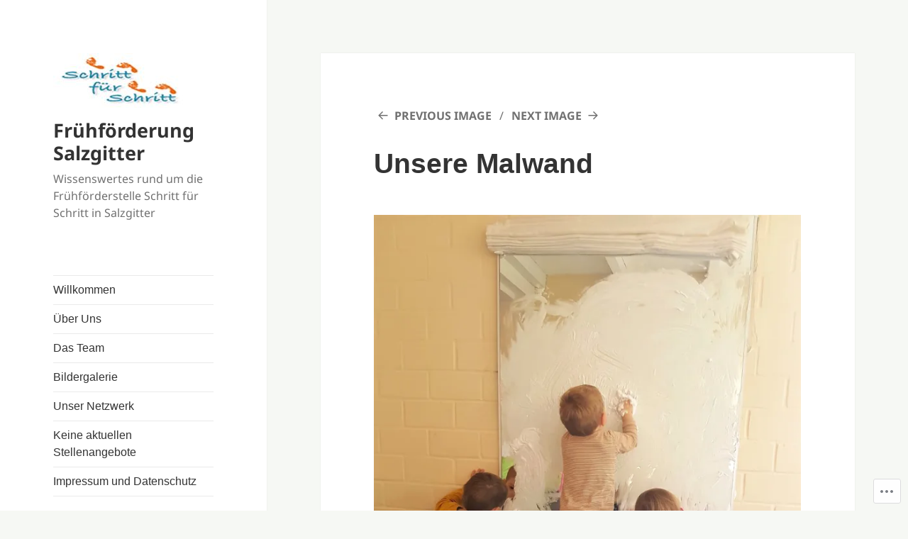

--- FILE ---
content_type: text/css;charset=utf-8
request_url: https://s0.wp.com/?custom-css=1&csblog=9TXFG&cscache=6&csrev=12
body_size: -11
content:
.gallery .gallery-item img{transition:transform .3s ease, box-shadow .3s ease;border-radius:10px}.gallery .gallery-item img:hover{transform:scale(1.05);box-shadow:0 6px 16px rgba(0, 0, 0, 0.2)}body,button,input,select,textarea{font-family:Calibri, sans-serif !important}body{background-color:#f6f8f4}